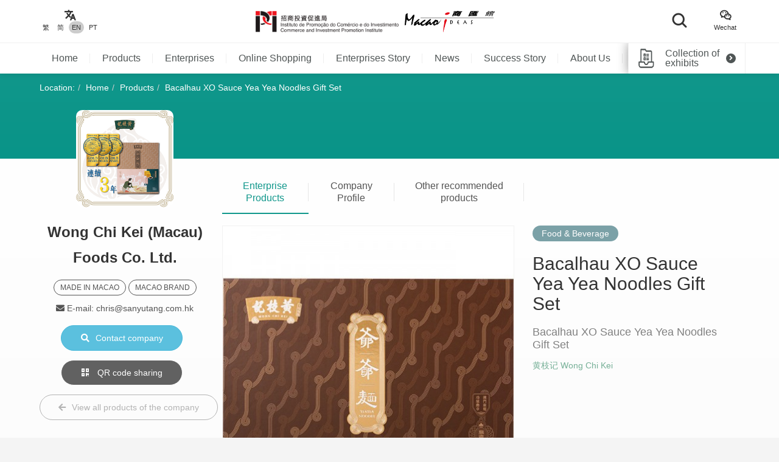

--- FILE ---
content_type: text/html; charset=UTF-8
request_url: https://macaoideas.ipim.gov.mo/en/product/1673
body_size: 10641
content:
<!DOCTYPE html>
<html lang="en" class="lang-en page-product-detail ">
<head>
<meta charset="utf-8">
<meta http-equiv="X-UA-Compatible" content="IE=edge">
<meta name="viewport" content="width=device-width, initial-scale=1">
<title>Bacalhau XO Sauce Yea Yea Noodles Gift Set｜Macao Ideas</title>
<meta name="description" content="Bacalhau XO Sauce Yea Yea Noodles Gift Set">
<meta name="author" content="MACAO IDEAS">
<meta name="robots" content="all"/>

<meta property="og:type" content="website"/>
<meta property="og:description" content="Bacalhau XO Sauce Yea Yea Noodles Gift Set"/>
<meta property="og:image" content="https://macaoideas.ipim.gov.mo/uploads/product/202108256125be12016b2.jpg"/>
<meta property="og:image:width" content="200"/>
<meta property="og:image:height" content="200"/>

<link rel="icon" href="https://macaoideas.ipim.gov.mo/themes/front/images/favicon/favicon-64x64.png" type="image/png">
<link href="https://macaoideas.ipim.gov.mo/themes/front/css/style.css?v=20240108" rel="stylesheet">
<link href="https://macaoideas.ipim.gov.mo/themes/front/css/responsive.css?release=20231229" rel="stylesheet">
<!--[if lt IE 9]>
<script src="https://macaoideas.ipim.gov.mo/themes/front/vendor/polyfill/html5shiv.min.js"></script>
<script src="https://macaoideas.ipim.gov.mo/themes/front/vendor/polyfill/respond.min.js"></script>
<![endif]-->
<script src="https://macaoideas.ipim.gov.mo/themes/admin/vendor/layui/layui.js"></script>
<script src="https://macaoideas.ipim.gov.mo/themes/front/vendor/jquery/3.5.0/jquery.min.js?v=1.1"></script>
<!--<script src="https://cdn.bootcdn.net/ajax/libs/jquery/3.5.0/jquery.min.js"></script>-->
</head>
<body>
<div class="wrapper">
  
  <div class="header">
    <div class="header-top clearfix">
      <div class="container flexbox">
          
        <!-- header-tools -->
        <div class="header-langs">
          <div class="item">
            <div class="icon"><i class="flaticon-translate"></i></div>
                        <div class="links">
                                          <a href="https://macaoideas.ipim.gov.mo/language/change/1?back=en%2Fproduct%2F1673" >繁</a>
                                          <a href="https://macaoideas.ipim.gov.mo/language/change/2?back=en%2Fproduct%2F1673" >简</a>
                                          <a href="https://macaoideas.ipim.gov.mo/language/change/3?back=en%2Fproduct%2F1673" class="active">EN</a>
                                          <a href="https://macaoideas.ipim.gov.mo/language/change/4?back=en%2Fproduct%2F1673" >PT</a>
                          </div>
                      </div>
        </div>
        
        <!-- logo -->
        <div class="logo">
          <a href="https://www.ipim.gov.mo/"><img src="https://macaoideas.ipim.gov.mo/themes/front/images/logo.png?v=1.1" alt="招商投資促進侷" class="img-responsive"></a>
          <a href="https://macaoideas.ipim.gov.mo/en/home"><img src="https://macaoideas.ipim.gov.mo/themes/front/images/logo02.png?v=1.1" alt="商匯館" class="img-responsive"></a>
        </div>
        
        
        <div class="header-search">
          <!--<form action="https://macaoideas.ipim.gov.mo/en/search" method="get">-->
              <!--<input type="hidden" name='csrf' value=6958576014147>-->
            <div class="row">
              <!--<div class="col-md-1 col-sm-12 col-xs-12">-->
               <!-- <div class="dropdown search-box">
                  
              <!--    <button class="btn-block" type="button" id="search_type_dropdown" data-toggle="dropdown">-->
              <!--      <span class="pull-left search_type_text">Product</span>-->
              <!--      <i class="pull-right fas fa-angle-down"></i>-->
              <!--    </button>-->
                  
              <!--    <ul class="dropdown-menu">-->
              <!--      <li><a href="javascript:;" data-search-type-id="1" data-search-type-text="Product" class="header-search-trigger">Product</a></li>-->
              <!--      <li><a href="javascript:;" data-search-type-id="2" data-search-type-text="Enterprise" class="header-search-trigger">Enterprise</a></li>-->
              <!--    </ul>-->
              <!--  </div>-->
              <!--</div>-->
              <!--<div class="col-md-8 col-sm-12 col-xs-12">-->
              <!--  <input type="text" name="keyword" value="" placeholder="Please type in key words" class="text-box" required autocomplete="off">-->
              <!--</div>-->
              <div class="">
                <button class="btn btn-block btn-primary btn-search">
                  <i class="flaticon-search"></i>
                  <!--<span>Search</span>-->
                </button>
              </div>
            </div>
            <!-- row -->
          <!--</form>-->
        </div>
        
        <div class="header-tools">
          <div class="item item-langs">
            <div class="icon"><i class="flaticon-translate"></i></div>
                        <div class="links">
                                          <a href="https://macaoideas.ipim.gov.mo/language/change/1?back=en%2Fproduct%2F1673" >繁</a>
                                          <a href="https://macaoideas.ipim.gov.mo/language/change/2?back=en%2Fproduct%2F1673" >简</a>
                                          <a href="https://macaoideas.ipim.gov.mo/language/change/3?back=en%2Fproduct%2F1673" class="active">EN</a>
                                          <a href="https://macaoideas.ipim.gov.mo/language/change/4?back=en%2Fproduct%2F1673" >PT</a>
                          </div>
                      </div>
          <!-- item -->
          <div class="item">
            <a data-toggle="modal" href="#popupQrcode">
                <div class="icon"><i class="flaticon-wechat"></i></div>
                <div class="links">Wechat</div>
            </a>
          </div>
          <!--<div class="item">-->
          <!--  <div class="icon"><i class="fas fa-envelope"></i></div>-->
          <!--  <div class="links">-->
          <!--    <a data-toggle="modal" href="#subscription">Subscription</a>-->
          <!--  </div>-->
          <!--</div>-->
        </div>
        
      </div>
      <!-- container -->
    </div>
    <!-- header-top -->
    <div class="header-main clearfix">
      <div class="container container-menu">
        <ul id="leftMenu" class="menu">
          <li><a href="https://macaoideas.ipim.gov.mo/en/home">Home</a></li>
          <li><a href="https://macaoideas.ipim.gov.mo/en/category">Products</a></li>
          <li><a href="https://macaoideas.ipim.gov.mo/en/company">Enterprises</a></li>
          <li><a href="https://macaoideas.ipim.gov.mo/en//company/14">Online Shopping</a></li>
          <li><a href="https://macaoideas.ipim.gov.mo/en/dynamic">Enterprises Story</a></li>
          <li><a href="https://macaoideas.ipim.gov.mo/en/news">News</a></li>
          <li><a href="https://macaoideas.ipim.gov.mo/en/story">Success Story</a></li>
          <li><a href="https://macaoideas.ipim.gov.mo/en/about">About Us</a></li>
          
          <li>
              <a href="https://macaoideas.ipim.gov.mo/en/vr" style="padding-top: 5px;padding-bottom: 5px;line-height: 20px;">
              <p>Macao Ideas </p><p class="kw-vr">Virtual Tours (VR)</p>
              </a>
          </li>
        </ul>
        <!-- menu -->
        <a href="https://macaoideas.ipim.gov.mo/en/exhibit" class="header-exhibits-link" title="Collection of exhibits">
          <span>Collection of exhibits</span>
          <span class="icon-circle-arrow"><i class="fas fa-angle-right"></i></span>
        </a>
        <!-- header-exhibits-link -->
      </div>
      
      <script>
        $(function(){
          var mw = 0
          function setShadow () {
            var $lis = $("#leftMenu li")
            // var mw = 0
            $lis.each(function(){
              mw += $(this).width()
            })
            var cw = $(".container-menu").width()
            
            if (mw >= cw - 190) {
              $("body").addClass('menu-shadow')
            } else {
              $("body").removeClass('menu-shadow')
            }
          }
          
          setShadow()
          
          $("#leftMenu").scroll(function(e){
            var sl = e.target.scrollLeft + $("#leftMenu").width() + 10
            if (sl >= mw) {
              $("body").removeClass('menu-shadow')
            } else {
              $("body").addClass('menu-shadow')
            }
          })
          $(window).resize(function(){
            mw = 0
            setShadow()
          })
        })
      </script>
      <!-- container -->
    </div>
    <!-- header-main -->
    <ul class="trigger-mobile">
      <li><a href="javascript:;" class="search-mobile-trigger"><i class="fas fa-search"></i></a></li>
      <li>
        <a href="javascript:;" class="menu-burger">
          <div class="bar1"></div>
          <div class="bar2"></div>
          <div class="bar3"></div>
        </a>
      </li>
    </ul>
    <!-- trigger-mobile -->
  </div>
  <!-- header -->
  <div class="header-mobile">
    <div class="popup-shadow"></div>
    <div class="main">
      <a href="javascript:;" class="f-close"><i class="fas fa-times"></i></a>
    </div>
  </div>
  <!-- header-mobile -->
  <div class="search-mobile">
    <div class="main">
      <!--<h2>Search</h2>-->
      <div class="search-mobile-main">
        <form action="https://macaoideas.ipim.gov.mo/en/search" method="get">
            <input type="hidden" name='csrf' value=6958576014182>
          <div class="row">
            <div class="col-md-12 col-sm-12 col-xs-12">
              <!--
              <div class="dropdown search-box">
                <button class="btn-block" type="button" id="search_type_dropdown_mobile" data-toggle="dropdown">
                  <span class="pull-left search_type_text">Product</span>
                  <i class="pull-right fas fa-angle-down"></i>
                </button>
                <ul class="dropdown-menu">
                  <li><a href="javascript:;" data-search-type-id="1" data-search-type-text="Product" class="header-search-trigger">Product</a></li>
                  <li><a href="javascript:;" data-search-type-id="2" data-search-type-text="Enterprise" class="header-search-trigger">Enterprise</a></li>
                </ul>
              </div>
              -->
              <input type="hidden" name="search_type" class="search_type" value="1">
            </div>
            <div class="col-md-12 col-sm-12 col-xs-12">
              <input type="text" name="keyword" value="" placeholder="Please type in key words" class="text-box" required autocomplete="off">
            </div>
            <div class="col-md-12 col-sm-12 col-xs-12">
              <button class="btn btn-block btn-primary btn-search">
                <i class="flaticon-search"></i>
                <span>Search</span>
              </button>
            </div>
          </div>
          <!-- row -->
        </form>
      </div>
      <!-- search-mobile-main -->
    </div>
    <a href="javascript:;" class="f-close"><i class="fas fa-times"></i></a>
  </div>
  <!-- search-mobile -->
  

  <div class="modal fade popup-qrcode" id="popupQrcode">
    <div class="modal-dialog">
      <div class="modal-content">
        <div class="modal-header">
          <button type="button" class="close" data-dismiss="modal"><i class="fas fa-times"></i></button>
          <h4 class="modal-title">WeChat Account</h4>
        </div>
        <div class="modal-body">
          <div class="row">
            <!--<div class="col-md-6 col-xs-12">-->
            <div>
              <figure><img src="https://macaoideas.ipim.gov.mo/themes/front/images/qrcode/qrcode01.jpg" alt="" class="img-responsive"></figure>
              <br>
            </div>
            <!--贸促局要求隐藏-->
            <!-- col -->
            <!--<div class="col-md-6 col-xs-12">-->
            <!--  <figure><img src="https://macaoideas.ipim.gov.mo/themes/front/images/qrcode/qrcode02.jpg" alt="" class="img-responsive"></figure>-->
            <!--  <br>-->
            <!--</div>-->
            <!-- col -->
          </div>
          <!-- row -->
        </div>
      </div>
    </div>
  </div>
  <!-- Modal -->

  
  <div class="modal fade popup-qrcode" id="subscription">
    <div class="modal-dialog">
      <div class="modal-content">
        <div class="modal-header">
          <button type="button" class="close" data-dismiss="modal"><i class="fas fa-times"></i></button>
          <h4 class="modal-title">Subscription</h4>
        </div>
        <div class="modal-body" style="text-align:left">
          <div class="row form-box">
            <div class="col-md-12 col-xs-12">
              <div class="form-group required">
                <label>電郵地址</label>
                <div class="row">
                  <div class="col-md-12 col-xs-12"><input id="mail" type="text" required="" name="mail" value="" class="form-control" placeholder="請輸入郵箱地址"></div>
                </div>
                <!-- row -->
              </div>
            </div>
          </div>
          <label id="tips" style="color:red;text-align:center"></label>
          <div style="margin-top:0rem" class="form-box-btn-area text-center mt-4">
            <button id="subscribe" type="button" class="btn btn-default btn-primary btn-sm">訂閱</button>
            <!-- <button id="unsubscribe" type="button" class="btn btn-default btn-primary btn-sm">取消訂閱</button> -->
            <a id="unsubscribe" href="#" style="color:#b6b6b6;position: absolute;padding-left: 130px;padding-top: 8px;">取消訂閱</a>
          </div>
        </div>
      </div>
    </div>
  </div>
  <!-- Modal -->

<script type="text/javascript" charset="utf-8">
  $(document).ready(function(){
    $(".header-search .btn-search").click(function(){
      $(".search-mobile").show()
    })
    $(".search-mobile .f-close").unbind('click').click(function(){
      $(".search-mobile").hide();
    });
      
    $("#subscribe").click(function() {
      $("#tips").text("");
      if(!$("#mail").val()) {
        $("#tips").text("請輸入郵箱地址");
        return;
      }
      $.ajax({
          url:"/subscribe/subscribe",
          type:"POST",
          dataType : 'json',
          data: {mail:$("#mail").val()},
          success:(data)=>{
              console.log(data);
              $("#tips").text(data.msg);
          }
      });
    });

    $("#unsubscribe").click(function() {
      $("#tips").text("");
      if(!$("#mail").val()) {
        $("#tips").text("請輸入郵箱地址");
        return;
      }
      $.ajax({
          url:"/subscribe/unsubscribe",
          type:"POST",
          dataType : 'json',
          data: {mail:$("#mail").val()},
          success:(data)=>{
              console.log(data);
              $("#tips").text(data.msg);
          }
      });
    });
  });
</script>
<div class="top-wrap">
<div class="container">
  <ol class="breadcrumb">
    <li>Location:</li>
    <li><a href="https://macaoideas.ipim.gov.mo/en/home">Home</a></li>
    <li><a href="https://macaoideas.ipim.gov.mo/en/category">Products</a></li>
    <li><a href="#">Bacalhau XO Sauce Yea Yea Noodles Gift Set</a></li>
  </ol>
  <!-- breadcrumb -->
</div>
</div>
<!-- container -->

<div class="product-detail-section clearfix">
  <div class="container clearfix">
    <div class="flexbox flex-start detail-info">
        <!-- product-main-pic -->
    <script>
        console.log({"company_id":"48","company_name":"Wong Chi Kei (Macau) Foods Co. Ltd.","company_phone":"+853 2848 1134    +853 6667 0232\uff1b\uff0b853 6269 9756","company_email":"chris@sanyutang.com.hk","company_fax":"+853 2848 1192","company_website":"","company_introduction":"Wong Chi Kei has been passed down to the third generation so far, which has inherited Guangzhou's traditional noodle making technology and the ancient method of making Jook-sing noodles.","content":"<p>Wong Chi Kei has been passed down to the third generation so far, which has inherited Guangzhou&#39;s traditional noodle making technology and the ancient method of making Jook-sing noodles. With more than 70 years of experience and lean entrepreneurship, Wong Chi Kei has not only improved the quality of noodles, unified standards, but also challenged the fineness of each piece of noodle. The fineness of each noodle &nbsp;is controlled below 0.7 mm, but the noodles are still smooth and chewy, which amazes many noodle lovers. Wong Chi Kei&#39;s noodles are praised as &quot;silver fine noodles&quot; and Wong Chi kei still continues to work hard to promote Cantonese noodles.<\/p><p>A piece of noodle has been passed down and carried forward by three generations. In addition to traditional craftsmanship, there is persistence, hard work, and warmth in each piece of noodle. We hope you could get this warmth, longing and love while enjoying the taste.<\/p><p><br\/><\/p>","company_main_image":"uploads\/company\/202108256125a08f8bf50.jpg"})
        console.log([{"id":"2309","category_id":"8","company_id":"237","main_image":"uploads\/product\/20250617685126f95ea6b.jpg","macau_relation":"2","made_macau":null,"design_macau":null,"designer_name":null,"brand_macau":null,"market_macau":null,"has_award":null,"award_other":null,"view_num":"2249","sort_order":"0","stock_status":"1","status":"1","updated_at":"2025-06-17 16:29:16","created_at":"2025-06-17 16:27:15","title":"Macao Lijiang (Red)","introduction":"Light and silky at the first sip, with a smooth and gentle texture. Pure and mellow sweetness unfolds, layered with flavours of grain, qu (starter culture), and aged complexity.","company_name":"Pak Lek Group Co. Ltd.","status_format":"<span class=\"layui-badge layui-bg-green\">\u555f\u7528<\/span>"},{"id":"874","category_id":"8","company_id":"118","main_image":"uploads\/product\/202002285e58b19f0293f.jpg","macau_relation":"1","made_macau":null,"design_macau":null,"designer_name":null,"brand_macau":null,"market_macau":null,"has_award":null,"award_other":null,"view_num":"20090","sort_order":"0","stock_status":"1","status":"1","updated_at":"2020-02-28 14:23:28","created_at":"2020-02-28 14:22:13","title":"Cheong Kei Shrimp Roe Noodles","introduction":"Main ingredients: shrimp, flour, eggs, pepper, baking powder.","company_name":"Fabrica de Massa de Farinha Cheong Kei","status_format":"<span class=\"layui-badge layui-bg-green\">\u555f\u7528<\/span>"},{"id":"1582","category_id":"8","company_id":"171","main_image":"uploads\/product\/20210811611343a78de6a.jpg","macau_relation":"1,2","made_macau":null,"design_macau":null,"designer_name":null,"brand_macau":null,"market_macau":null,"has_award":null,"award_other":null,"view_num":"13943","sort_order":"0","stock_status":"1","status":"1","updated_at":"2021-08-11 11:27:47","created_at":"2021-08-10 17:34:50","title":"Macaron Cranberry Cakes","introduction":"This product is made from high-quality raw ingredients with reduced fat content, making it more suitable for the general public, the elderly, and health enthusiasts.","company_name":"F\u00e1brica de Produtos Alimentares Hokkaido","status_format":"<span class=\"layui-badge layui-bg-green\">\u555f\u7528<\/span>"},{"id":"1557","category_id":"8","company_id":"170","main_image":"uploads\/product\/2021081061122a0b6cc91.png","macau_relation":"1,2","made_macau":null,"design_macau":null,"designer_name":null,"brand_macau":null,"market_macau":null,"has_award":null,"award_other":null,"view_num":"16949","sort_order":"0","stock_status":"1","status":"1","updated_at":"2021-08-10 16:54:17","created_at":"2021-08-10 15:22:06","title":"Pork meatballs","introduction":"Hand-made meatballs are springy and juicy.","company_name":"Estabelecimento Comidas San Song Song","status_format":"<span class=\"layui-badge layui-bg-green\">\u555f\u7528<\/span>"},{"id":"561","category_id":"8","company_id":"45","main_image":"uploads\/product\/202002285e58700cd40da.jpg","macau_relation":"1","made_macau":null,"design_macau":null,"designer_name":null,"brand_macau":null,"market_macau":null,"has_award":null,"award_other":null,"view_num":"16160","sort_order":"0","stock_status":"1","status":"1","updated_at":"2020-05-23 15:28:58","created_at":"2020-02-28 09:41:46","title":"Organic Premium Freeze Dried Coffee","introduction":"Organic Premium Freeze Dried Coffee","company_name":"Excelente Coffee & Food Products Company Limited","status_format":"<span class=\"layui-badge layui-bg-green\">\u555f\u7528<\/span>"},{"id":"1962","category_id":"8","company_id":"196","main_image":"uploads\/product\/2022122963acff8b937eb.png","macau_relation":"1","made_macau":null,"design_macau":null,"designer_name":null,"brand_macau":null,"market_macau":null,"has_award":null,"award_other":null,"view_num":"7827","sort_order":"0","stock_status":"1","status":"1","updated_at":"2022-12-29 10:47:23","created_at":"2022-12-29 10:46:24","title":"Mandheling coffee with drip bags","introduction":"Mandheling coffee with drip bags","company_name":"Marko Coffee (Macao) Co.Ltd","status_format":"<span class=\"layui-badge layui-bg-green\">\u555f\u7528<\/span>"},{"id":"1575","category_id":"8","company_id":"170","main_image":"uploads\/product\/202108106112396279a57.jpg","macau_relation":"1,2","made_macau":null,"design_macau":null,"designer_name":null,"brand_macau":null,"market_macau":null,"has_award":null,"award_other":null,"view_num":"16084","sort_order":"0","stock_status":"1","status":"1","updated_at":"2021-08-10 16:44:17","created_at":"2021-08-10 16:30:05","title":"Chilli oil","introduction":"Chilli oil","company_name":"Estabelecimento Comidas San Song Song","status_format":"<span class=\"layui-badge layui-bg-green\">\u555f\u7528<\/span>"},{"id":"2111","category_id":"8","company_id":"225","main_image":"uploads\/product\/202405176646f825ea64c.jpg","macau_relation":"1,2","made_macau":null,"design_macau":null,"designer_name":null,"brand_macau":null,"market_macau":null,"has_award":null,"award_other":null,"view_num":"5525","sort_order":"0","stock_status":"1","status":"1","updated_at":"2025-09-29 15:01:42","created_at":"2024-05-17 14:24:30","title":"Phoenix Egg Roll with Seaweed and Pork Floss","introduction":"The products include Phoenix Egg Roll with Seaweed and Pork Floss, Traditional Phoenix Rolls, Egg Roll, Almond Cookies with Whole Almond, Almond Cookies with Egg Yolk, Mini Cookies, Chinese Pastry with Pork, Pork Biscuit, Cashew Biscuit.","company_name":"Fong Seng Ieng Fat Co. Ltd.","status_format":"<span class=\"layui-badge layui-bg-green\">\u555f\u7528<\/span>"},{"id":"868","category_id":"8","company_id":"71","main_image":"uploads\/product\/20210315604f170a2524c.jpg","macau_relation":"1","made_macau":null,"design_macau":null,"designer_name":null,"brand_macau":null,"market_macau":null,"has_award":null,"award_other":null,"view_num":"16409","sort_order":"0","stock_status":"1","status":"1","updated_at":"2021-03-15 16:13:00","created_at":"2020-02-28 14:18:02","title":"OL\u00c1 CAF\u00c9 Coffee Bean (Aromatic)","introduction":"OL\u00c1 CAF\u00c9 Coffee Bean (Aromatic)","company_name":"SIM-Sociedade Industrial de Macao, Lda.","status_format":"<span class=\"layui-badge layui-bg-green\">\u555f\u7528<\/span>"},{"id":"913","category_id":"8","company_id":"121","main_image":"uploads\/product\/202002285e58b6efa8770.jpg","macau_relation":"2","made_macau":null,"design_macau":null,"designer_name":null,"brand_macau":null,"market_macau":null,"has_award":null,"award_other":null,"view_num":"15218","sort_order":"0","stock_status":"1","status":"1","updated_at":"2020-05-23 15:26:18","created_at":"2020-02-28 14:44:55","title":"dried squid belacan","introduction":"dried squid belacan","company_name":"QQ Food World Ltd.","status_format":"<span class=\"layui-badge layui-bg-green\">\u555f\u7528<\/span>"},{"id":"2066","category_id":"8","company_id":"213","main_image":"uploads\/product\/20231229658d9d189c7eb.jpg","macau_relation":"1,2","made_macau":null,"design_macau":null,"designer_name":null,"brand_macau":null,"market_macau":null,"has_award":null,"award_other":null,"view_num":"7870","sort_order":"0","stock_status":"1","status":"1","updated_at":"2024-09-05 12:22:31","created_at":"2023-12-25 14:29:04","title":"500ml Gin","introduction":"The gin is added with ingredients such as Lotus Flowers, Juniper Berries, Coriander Seeds, Chinese Angelica, Grains of Paradise, Glycyrrhiza Glabra, Citruses, and Cardamoms.","company_name":"OWL MAN DISTILARIA SOCIEDADE UNIPESSOAL LDA.","status_format":"<span class=\"layui-badge layui-bg-green\">\u555f\u7528<\/span>"},{"id":"1157","category_id":"8","company_id":"97","main_image":"uploads\/product\/20211029617b52a3ad826.jpg","macau_relation":"1","made_macau":null,"design_macau":null,"designer_name":null,"brand_macau":null,"market_macau":null,"has_award":null,"award_other":null,"view_num":"17461","sort_order":"0","stock_status":"1","status":"1","updated_at":"2021-10-29 09:47:17","created_at":"2020-02-28 17:36:01","title":"Da Hong Pao Tea 01","introduction":"Da Hong Pao Tea - Taste","company_name":"Duty Group Limited","status_format":"<span class=\"layui-badge layui-bg-green\">\u555f\u7528<\/span>"},{"id":"668","category_id":"8","company_id":"96","main_image":"uploads\/product\/20210820611f2eed3081b.jpg","macau_relation":"2","made_macau":null,"design_macau":null,"designer_name":null,"brand_macau":null,"market_macau":null,"has_award":null,"award_other":null,"view_num":"17289","sort_order":"0","stock_status":"1","status":"1","updated_at":"2021-08-20 12:26:22","created_at":"2020-02-28 10:57:46","title":"Macarons 1","introduction":"Macaron, also known as luxemburgerli, almond biscuits or \"girls' breast\", is an Italian sweet meringue-based confection made with egg white, almond powder, icing sugar and granulated sugar.","company_name":"Investimento Macau Leong Tin Lda.- Welle","status_format":"<span class=\"layui-badge layui-bg-green\">\u555f\u7528<\/span>"},{"id":"576","category_id":"8","company_id":"51","main_image":"uploads\/product\/2022010561d55cc9857e0.jpg","macau_relation":"2","made_macau":null,"design_macau":null,"designer_name":null,"brand_macau":null,"market_macau":null,"has_award":null,"award_other":null,"view_num":"16788","sort_order":"0","stock_status":"1","status":"1","updated_at":"2022-01-05 16:54:35","created_at":"2020-02-28 10:07:27","title":"Spceial-recipe-made chili oil","introduction":"Our chili oil is made with the best quality Thailand pepper, specially handpicked by our store owner. We dry the selected Thailand pepper using the well-known ancient Chinese method, pressing the oil out from the dried pepper.","company_name":"Estabelecimento de Comidas Wong Kun","status_format":"<span class=\"layui-badge layui-bg-green\">\u555f\u7528<\/span>"},{"id":"1920","category_id":"8","company_id":"198","main_image":"uploads\/product\/2022122863ac3a284b76d.jpg","macau_relation":"2","made_macau":null,"design_macau":null,"designer_name":null,"brand_macau":null,"market_macau":null,"has_award":null,"award_other":null,"view_num":"7115","sort_order":"0","stock_status":"1","status":"1","updated_at":"2022-12-28 20:46:14","created_at":"2022-12-28 20:44:21","title":"Macao Attractions Tea Can Series   Wuyi Qilan tea in tin can","introduction":"Macao Attractions Tea Can Series","company_name":"Hight Tea International Development Company Limited","status_format":"<span class=\"layui-badge layui-bg-green\">\u555f\u7528<\/span>"}])
    </script>
        <div class="product-top-info">
          <div class="cover" style="background-image: url('https://macaoideas.ipim.gov.mo/uploads/company/202108256125a08f8bf50.jpg')"></div>
          <div class="info-wrap">
          <div class="company-area">
            <h2><strong>Wong Chi Kei (Macau) Foods Co. Ltd.</strong></h2>
                        <div class="tags hidden-xs">
                            <span>MADE IN MACAO</span> 
                                          <span>MACAO BRAND</span>
                                        </div>
            <!-- tags -->
                        <!--<p>Tel: +853 2848 1134    +853 6667 0232；＋853 6269 9756</p>-->
            <!--<p>E-mail: chris@sanyutang.com.hk</p>-->
            <!---->
          </div>
          <!-- product-market -->
          <!--<div class="btn-area">-->
          <!--  <p><a href="https://macaoideas.ipim.gov.mo/en/company/view/48" class="btn btn-primary-style02"><i class="fas fa-building"></i>Visit company homepage</a></p>-->
          <!--  <p><a href="https://macaoideas.ipim.gov.mo/en/company_contact/index/1673" class="btn btn-info"><i class="fas fa-search"></i>Contact company</a></p>-->
          <!--</div>-->
              <ul class="enterprise-contact">
                <li style="display: none"><i class="fas fa-phone"></i> Tel: </li>
                                <li><i class="fas fa-envelope"></i> E-mail: chris@sanyutang.com.hk</li>
                                              </ul>
              <div class="btn-area">
                                <a href="javascript:;" class="btn btn-disabled hidden"><i class="fas fa-file-pdf"></i> No Company Story </a>
                                <p>
                <a href="https://macaoideas.ipim.gov.mo/en/company_contact/enterprise/48" class="btn btn-info"><i class="fas fa-search"></i>Contact company</a></p>
                <p><a data-toggle="modal" href="#pageQrcode" class="btn btn-outline-white"><i class="fas fa-qrcode"></i> QR code sharing</a></p>
                <p class="hidden-xs">
                <a style="margin-top:0" href="https://macaoideas.ipim.gov.mo/en/company/view/48" class="btn btn-outline-gray"><i class="fas fa-arrow-left"></i>View all products of the company</a>
                </p>
                                
              </div>
              <div class="company-link">
                                                                
              </div><!--company-link-->
              <div class="h5-vs visible-xs">
                <div class="product-category clearfix">
                    <div class="pull-left">
                      <span>Food & Beverage</span>
                    </div>
                </div>
                                <div class="tags">
                                    <span>MADE IN MACAO</span> 
                                                      <span>MACAO BRAND</span>
                                                    </div>
                              </div>
            </div>
          <!-- btn-area -->
        </div><!-- product-top-info -->
        
        <div class="flex-1">
            
          <div class="super-link-box super-link-box-style02 mt-2">
            <ul class="row">
              <li class="col-md-2 col-xs-4 active"><a href="#detailContent" data-toggle="tab">Enterprise Products</a></li>
              <li class="col-md-2 col-xs-4"><a href="#companyContent" data-toggle="tab">Company Profile</a></li>
              <li class="col-md-3 col-xs-4">
                  <a class="link-like" href="#guessYouLike">Other recommended products</a>
              </li>
            </ul>
          </div>
          
          <div class="tab-content">
            <div class="tab-pane active" id="detailContent">
            <p class="visible-xs">
            <a class="link-company" href="https://macaoideas.ipim.gov.mo/en/company/view/48"><i class="fas fa-arrow-left"></i> View all products of the company</a>
            </p>
              <!-- super-link-box -->
              <div class="flexbox flex-start mt-2 detail-content">
                <div class="product-main-pic">
                                    <a href="https://macaoideas.ipim.gov.mo/uploads/product/202108256125be12016b2.jpg" data-lightbox="image-zoomout" data-title="Bacalhau XO Sauce Yea Yea Noodles Gift Set">
                    <img src="https://macaoideas.ipim.gov.mo/uploads_thumb/product/202108256125be12016b2_480X480.jpg" alt="Bacalhau XO Sauce Yea Yea Noodles Gift Set" class="img-responsive">
                    <i class="fas fa-search-plus"></i>
                  </a>
                </div>
                <div class="flex-1 info">
                  <div class="product-category clearfix hidden-xs">
                    <div class="pull-left">
                      <span>Food & Beverage</span>
                    </div>
                  </div>
                  <!-- product-category -->
                  <h2>Bacalhau XO Sauce Yea Yea Noodles Gift Set</h2>
                  <!-- h2 -->
                  <div class="product-summary">Bacalhau XO Sauce Yea Yea Noodles Gift Set</div>
                  <!-- product-summary -->
                  <div class="product-market">黄枝记 Wong Chi Kei</div>
                  
                  </div>
                  
                </div>
              
              <!--<div class="super-link-box mt-2">-->
              <!--  <div class="row">-->
              <!--    <div class="col-md-6 col-xs-6"><a href="#productContent" class="active">產品詳情</a></div>-->
              <!--    -->
              <!--    <div class="col-md-6 col-xs-6"><a href="#guessYouLike">您可能喜歡</a></div>-->
              <!--    -->
              <!--  </div>-->
              <!--</div>-->
              
    
              <div class="single-box mt-6" id="productContent">
                <p>With more than 70 years of experience and lean entrepreneurship, Wong Chi Kei has not only improved the quality of noodles, unified standards, but also challenged the fineness of each noodle. The fineness of each noodle is controlled below 0.7 mm, but the noodles are still smooth and chewy, which amazes many noodle lovers. Wong Chi Kei&#39;s noodles are praised as &quot;silver fine noodles&quot; .</p><p><br/></p><p>Wong Chi Kei selects Macau’s Portuguese ingredient-Bacalhau, and then mixes it with high-quality Hong Kong and Macau ingredients such as Jinhua hams, shrimps, dried scallops, etc., to make them into delicious seasonings and snacks with wine.</p><p style="text-align: justify;"><br/></p><p style="text-align: justify;"><img src="/uploads/ueditor/image/20210825/1629863497143697.jpg" title="1629863497143697.jpg" alt="GS_GS02_A.jpg"/></p>              </div>
              
                
                            <div class="product-bottom mt-6" id="guessYouLike">
                <div class="subpage-title text-center">Other recommended products</div>
                <!-- subpage-title -->
                <div class="list-layout-style02">
                  <div class="product-swiper">
                    <div class="swiper-wrapper">
                                                                  <div class="swiper-slide">
                        <a href="https://macaoideas.ipim.gov.mo/en/product/2309" class="item mt-2">
                          <figure><img src="https://macaoideas.ipim.gov.mo/uploads_thumb/product/20250617685126f95ea6b_218X218.jpg" alt="Macao Lijiang (Red)" class="img-responsive"></figure>
                          <h6>Macao Lijiang (Red)</h6>
                          <div class="main">
                            <h5>Macao Lijiang (Red)</h5>
                            <div class="enterprise-name">Pak Lek Group Co. Ltd.</div>
                            <div class="more"><span>View Products <i class="fas fa-external-link-alt"></i></span></div>
                          </div>
                        </a>
                      </div>
                                                                  <div class="swiper-slide">
                        <a href="https://macaoideas.ipim.gov.mo/en/product/874" class="item mt-2">
                          <figure><img src="https://macaoideas.ipim.gov.mo/uploads_thumb/product/202002285e58b19f0293f_218X218.jpg" alt="Cheong Kei Shrimp Roe Noodles" class="img-responsive"></figure>
                          <h6>Cheong Kei Shrimp Roe Noodles</h6>
                          <div class="main">
                            <h5>Cheong Kei Shrimp Roe Noodles</h5>
                            <div class="enterprise-name">Fabrica de Massa de Farinha Cheong Kei</div>
                            <div class="more"><span>View Products <i class="fas fa-external-link-alt"></i></span></div>
                          </div>
                        </a>
                      </div>
                                                                  <div class="swiper-slide">
                        <a href="https://macaoideas.ipim.gov.mo/en/product/1582" class="item mt-2">
                          <figure><img src="https://macaoideas.ipim.gov.mo/uploads_thumb/product/20210811611343a78de6a_218X218.jpg" alt="Macaron Cranberry Cakes" class="img-responsive"></figure>
                          <h6>Macaron Cranberry Cakes</h6>
                          <div class="main">
                            <h5>Macaron Cranberry Cakes</h5>
                            <div class="enterprise-name">Fábrica de Produtos Alimentares Hokkaido</div>
                            <div class="more"><span>View Products <i class="fas fa-external-link-alt"></i></span></div>
                          </div>
                        </a>
                      </div>
                                                                  <div class="swiper-slide">
                        <a href="https://macaoideas.ipim.gov.mo/en/product/1557" class="item mt-2">
                          <figure><img src="https://macaoideas.ipim.gov.mo/uploads_thumb/product/2021081061122a0b6cc91_218X218.png" alt="Pork meatballs" class="img-responsive"></figure>
                          <h6>Pork meatballs</h6>
                          <div class="main">
                            <h5>Pork meatballs</h5>
                            <div class="enterprise-name">Estabelecimento Comidas San Song Song</div>
                            <div class="more"><span>View Products <i class="fas fa-external-link-alt"></i></span></div>
                          </div>
                        </a>
                      </div>
                                                                  <div class="swiper-slide">
                        <a href="https://macaoideas.ipim.gov.mo/en/product/561" class="item mt-2">
                          <figure><img src="https://macaoideas.ipim.gov.mo/uploads_thumb/product/202002285e58700cd40da_218X218.jpg" alt="Organic Premium Freeze Dried Coffee" class="img-responsive"></figure>
                          <h6>Organic Premium Freeze Dried Coffee</h6>
                          <div class="main">
                            <h5>Organic Premium Freeze Dried Coffee</h5>
                            <div class="enterprise-name">Excelente Coffee & Food Products Company Limited</div>
                            <div class="more"><span>View Products <i class="fas fa-external-link-alt"></i></span></div>
                          </div>
                        </a>
                      </div>
                                                                  <div class="swiper-slide">
                        <a href="https://macaoideas.ipim.gov.mo/en/product/1962" class="item mt-2">
                          <figure><img src="https://macaoideas.ipim.gov.mo/uploads_thumb/product/2022122963acff8b937eb_218X218.png" alt="Mandheling coffee with drip bags" class="img-responsive"></figure>
                          <h6>Mandheling coffee with drip bags</h6>
                          <div class="main">
                            <h5>Mandheling coffee with drip bags</h5>
                            <div class="enterprise-name">Marko Coffee (Macao) Co.Ltd</div>
                            <div class="more"><span>View Products <i class="fas fa-external-link-alt"></i></span></div>
                          </div>
                        </a>
                      </div>
                                                                  <div class="swiper-slide">
                        <a href="https://macaoideas.ipim.gov.mo/en/product/1575" class="item mt-2">
                          <figure><img src="https://macaoideas.ipim.gov.mo/uploads_thumb/product/202108106112396279a57_218X218.jpg" alt="Chilli oil" class="img-responsive"></figure>
                          <h6>Chilli oil</h6>
                          <div class="main">
                            <h5>Chilli oil</h5>
                            <div class="enterprise-name">Estabelecimento Comidas San Song Song</div>
                            <div class="more"><span>View Products <i class="fas fa-external-link-alt"></i></span></div>
                          </div>
                        </a>
                      </div>
                                                                  <div class="swiper-slide">
                        <a href="https://macaoideas.ipim.gov.mo/en/product/2111" class="item mt-2">
                          <figure><img src="https://macaoideas.ipim.gov.mo/uploads_thumb/product/202405176646f825ea64c_218X218.jpg" alt="Phoenix Egg Roll with Seaweed and Pork Floss" class="img-responsive"></figure>
                          <h6>Phoenix Egg Roll with Seaweed and Pork Floss</h6>
                          <div class="main">
                            <h5>Phoenix Egg Roll with Seaweed and Pork Floss</h5>
                            <div class="enterprise-name">Fong Seng Ieng Fat Co. Ltd.</div>
                            <div class="more"><span>View Products <i class="fas fa-external-link-alt"></i></span></div>
                          </div>
                        </a>
                      </div>
                                                                  <div class="swiper-slide">
                        <a href="https://macaoideas.ipim.gov.mo/en/product/868" class="item mt-2">
                          <figure><img src="https://macaoideas.ipim.gov.mo/uploads_thumb/product/20210315604f170a2524c_218X218.jpg" alt="OLÁ CAFÉ Coffee Bean (Aromatic)" class="img-responsive"></figure>
                          <h6>OLÁ CAFÉ Coffee Bean (Aromatic)</h6>
                          <div class="main">
                            <h5>OLÁ CAFÉ Coffee Bean (Aromatic)</h5>
                            <div class="enterprise-name">SIM-Sociedade Industrial de Macao, Lda.</div>
                            <div class="more"><span>View Products <i class="fas fa-external-link-alt"></i></span></div>
                          </div>
                        </a>
                      </div>
                                                                  <div class="swiper-slide">
                        <a href="https://macaoideas.ipim.gov.mo/en/product/913" class="item mt-2">
                          <figure><img src="https://macaoideas.ipim.gov.mo/uploads_thumb/product/202002285e58b6efa8770_218X218.jpg" alt="dried squid belacan" class="img-responsive"></figure>
                          <h6>dried squid belacan</h6>
                          <div class="main">
                            <h5>dried squid belacan</h5>
                            <div class="enterprise-name">QQ Food World Ltd.</div>
                            <div class="more"><span>View Products <i class="fas fa-external-link-alt"></i></span></div>
                          </div>
                        </a>
                      </div>
                                                                  <div class="swiper-slide">
                        <a href="https://macaoideas.ipim.gov.mo/en/product/2066" class="item mt-2">
                          <figure><img src="https://macaoideas.ipim.gov.mo/uploads_thumb/product/20231229658d9d189c7eb_218X218.jpg" alt="500ml Gin" class="img-responsive"></figure>
                          <h6>500ml Gin</h6>
                          <div class="main">
                            <h5>500ml Gin</h5>
                            <div class="enterprise-name">OWL MAN DISTILARIA SOCIEDADE UNIPESSOAL LDA.</div>
                            <div class="more"><span>View Products <i class="fas fa-external-link-alt"></i></span></div>
                          </div>
                        </a>
                      </div>
                                                                  <div class="swiper-slide">
                        <a href="https://macaoideas.ipim.gov.mo/en/product/1157" class="item mt-2">
                          <figure><img src="https://macaoideas.ipim.gov.mo/uploads_thumb/product/20211029617b52a3ad826_218X218.jpg" alt="Da Hong Pao Tea 01" class="img-responsive"></figure>
                          <h6>Da Hong Pao Tea 01</h6>
                          <div class="main">
                            <h5>Da Hong Pao Tea 01</h5>
                            <div class="enterprise-name">Duty Group Limited</div>
                            <div class="more"><span>View Products <i class="fas fa-external-link-alt"></i></span></div>
                          </div>
                        </a>
                      </div>
                                                                  <div class="swiper-slide">
                        <a href="https://macaoideas.ipim.gov.mo/en/product/668" class="item mt-2">
                          <figure><img src="https://macaoideas.ipim.gov.mo/uploads_thumb/product/20210820611f2eed3081b_218X218.jpg" alt="Macarons 1" class="img-responsive"></figure>
                          <h6>Macarons 1</h6>
                          <div class="main">
                            <h5>Macarons 1</h5>
                            <div class="enterprise-name">Investimento Macau Leong Tin Lda.- Welle</div>
                            <div class="more"><span>View Products <i class="fas fa-external-link-alt"></i></span></div>
                          </div>
                        </a>
                      </div>
                                                                  <div class="swiper-slide">
                        <a href="https://macaoideas.ipim.gov.mo/en/product/576" class="item mt-2">
                          <figure><img src="https://macaoideas.ipim.gov.mo/uploads_thumb/product/2022010561d55cc9857e0_218X218.jpg" alt="Spceial-recipe-made chili oil" class="img-responsive"></figure>
                          <h6>Spceial-recipe-made chili oil</h6>
                          <div class="main">
                            <h5>Spceial-recipe-made chili oil</h5>
                            <div class="enterprise-name">Estabelecimento de Comidas Wong Kun</div>
                            <div class="more"><span>View Products <i class="fas fa-external-link-alt"></i></span></div>
                          </div>
                        </a>
                      </div>
                                                                  <div class="swiper-slide">
                        <a href="https://macaoideas.ipim.gov.mo/en/product/1920" class="item mt-2">
                          <figure><img src="https://macaoideas.ipim.gov.mo/uploads_thumb/product/2022122863ac3a284b76d_218X218.jpg" alt="Macao Attractions Tea Can Series   Wuyi Qilan tea in tin can" class="img-responsive"></figure>
                          <h6>Macao Attractions Tea Can Series   Wuyi Qilan tea in tin can</h6>
                          <div class="main">
                            <h5>Macao Attractions Tea Can Series   Wuyi Qilan tea in tin can</h5>
                            <div class="enterprise-name">Hight Tea International Development Company Limited</div>
                            <div class="more"><span>View Products <i class="fas fa-external-link-alt"></i></span></div>
                          </div>
                        </a>
                      </div>
                                          </div>
                    <!-- swiper-wrapper -->
                    <div class="swiper-button-prev"><i class="fas fa-angle-left"></i></div>
                    <div class="swiper-button-next"><i class="fas fa-angle-right"></i></div>
                  </div>
                  <!-- product-swiper -->
                </div>
                <!-- list-layout-style02 -->
              </div>
              <!-- product-bottom -->
                            <!-- single-box -->
            </div>
            
            <div class="tab-pane mt-2" id="companyContent">
                <p>Wong Chi Kei has been passed down to the third generation so far, which has inherited Guangzhou&#39;s traditional noodle making technology and the ancient method of making Jook-sing noodles. With more than 70 years of experience and lean entrepreneurship, Wong Chi Kei has not only improved the quality of noodles, unified standards, but also challenged the fineness of each piece of noodle. The fineness of each noodle &nbsp;is controlled below 0.7 mm, but the noodles are still smooth and chewy, which amazes many noodle lovers. Wong Chi Kei&#39;s noodles are praised as &quot;silver fine noodles&quot; and Wong Chi kei still continues to work hard to promote Cantonese noodles.</p><p>A piece of noodle has been passed down and carried forward by three generations. In addition to traditional craftsmanship, there is persistence, hard work, and warmth in each piece of noodle. We hope you could get this warmth, longing and love while enjoying the taste.</p><p><br/></p>            </div>
            
            <div class="tab-pane mt-2" id="likeContent">
            </div>
          </div>
        </div>
    </div>
  </div>
  <!-- container -->
</div>
<!-- product-detail-section -->
<div class="modal fade popup-qrcode" id="pageQrcode">
  <div class="modal-dialog">
    <div class="modal-content">
      <div class="modal-header">
        <button type="button" class="close" data-dismiss="modal"><i class="fas fa-times"></i></button>
        <h4 class="modal-title">QR code sharing</h4>
      </div>
      <div class="modal-body">
        <div class="row">
          <div class="col-md-12 col-xs-12">
            <div id="qrcode"></div>
            <p style="font-size: 16px;margin-top: 5px;">Scan the code to view/save the screenshot</p>
          </div>
          <!-- col -->
        </div>
        <!-- row -->
      </div>
    </div>
  </div>
</div>
<!-- Modal -->
<div class="container">

</div>
<script src="https://macaoideas.ipim.gov.mo/themes/front/vendor/lightbox2/js/lightbox.min.js"></script>
<div class="footer mt-6">
  <div class="container">        
    <div class="footer-info">
      <div class="row">
        <!--<div class="col-md-3 col-sm-12 col-xs-12">-->
        <!--  <div class="item">-->
        <!--    <h5>Operating Hours:</h5>-->
        <!--    <p>-->
        <!--      Monday to Friday,9 AM to 6 PM, Closed on <br> Saturday, Sunday and public holidays-->
        <!--    </p>-->
        <!--  </div>-->
        <!--</div>-->
        <div class="col-md-3 col-sm-12 col-xs-12">
          <div class="item">
            <h5>Address:</h5>
            <p>
              1/F to 3/F of the office building of the Complex of Commerce and Trade Co-operation Platform for China and Portuguese-speaking Countries in Rua Sul de Entre Lagos, Macao            </p>
          </div>
        </div>
        <div class="col-md-3 col-sm-12 col-xs-12">
          <div class="item">
            <h5>Tel / Fax:</h5>
            <p>
              +853 2872 8212 / +853 2872 8213            </p>
          </div>
        </div>
        <div class="col-md-2 col-sm-12 col-xs-12">
          <div class="item">
            <h5>E-mail:</h5>
            <p>
              <a href="mailto:macaoideas@ipim.gov.mo">macaoideas@ipim.gov.mo</a>            </p>
          </div>
        </div>
        <div class="col-md-4 col-sm-12 col-xs-12">
          <div class="item">
            <h5>Hot links</h5>
            <ul class="footer-links">
              <li><a href="http://com.gd.gov.cn/" target="_blank">Department of Commerce of Guangdong Province</a></li>
              <!--<li><a href="http://ftz.gd.gov.cn/" target="_blank">CHINA (GUANGDONG) PILOT FREE TRADE zONE</a></li>-->
              <!--<li><a href="http://igd.gdcom.gov.cn/" target="_blank">Invest Guangdong</a></li>-->
            </ul>
          </div>
        </div>
      </div>
    </div>
    <!-- footer-info -->
    <!-- footer-links -->
    <div class="footer-share sharing-tools a2a_kit a2a_default_style">
      <a class="a2a_button_facebook tooltip-btn" title="Facebook" ><i class="fab fa-facebook-f"></i></a>
      <a class="a2a_button_email tooltip-btn" title="E-mail" ><i class="fas fa-envelope"></i></a>
      <a class="a2a_button_whatsapp tooltip-btn" title="Whatsapp" ><i class="fab fa-whatsapp"></i></a>
      <a class="a2a_button_wechat tooltip-btn" title="Wechat"><i class="fab fa-weixin"></i></a>
      <a href="javascript:;" data-clipboard-text="" class="clipboard-btn" title="Copied!"><i class="fas fa-link"></i></a>
      <a data-toggle="modal" href="#qrcodePopup"><img style="vertical-align: text-top;" width="18" src="/themes/front/images/icon_qr.png"/></a>
    </div>
    <!-- footer-share -->
  </div>
  <!-- container -->
  <div class="footer-bottom">
    <div class="container">
      <div class="footer-copyright">&copy; Copyright 2024 IPIM. All rights reserved.</div>
      <!-- footer-copyright -->
      <ul class="footer-bottom-links">
        <!---->
        <!---->
        <!--<li><a href="https://macaoideas.ipim.gov.mo/en/page/copyright-notice">版权告示</a></li>  -->
        <!---->
        <!--<li><a href="https://macaoideas.ipim.gov.mo/en/page/disclaimer">免责声明</a></li>  -->
        <!---->
        <!---->
        <li><a href="https://macaoideas.ipim.gov.mo/en/page/copyright-notice">Copyright</a></li>
        <li><a href="https://macaoideas.ipim.gov.mo/en/page/disclaimer">Disclaimer</a></li>
        <li><a href="https://macaoideas.ipim.gov.mo/en/page/sitemap">Sitemap</a></li>
      </ul>
      <!-- footer-bottom-links -->
    </div>
    <!-- container -->
  </div>
  <div class="modal fade popup-qrcode" id="qrcodePopup">
    <div class="modal-dialog">
      <div class="modal-content">
        <div class="modal-header">
          <button type="button" class="close" data-dismiss="modal"><i class="fas fa-times"></i></button>
          <h4 class="modal-title">Bacalhau XO Sauce Yea Yea Noodles Gift Set｜Macao Ideas</h4>
        </div>
        <div class="modal-body">
          <div class="row">
            <!--<div class="col-md-6 col-xs-12">-->
            <div>
              <figure><img src="https://macaoideas.ipim.gov.mo/themes/front/images/qr.jpeg" alt="" class="img-responsive"></figure>
              <br>
            </div>
          </div>
          <!-- row -->
        </div>
      </div>
    </div>
  </div>
  <!-- Modal -->
  <!-- footer-bottom -->
</div>
<!-- footer -->
</div><!-- wrapper -->
<a href="javascript:;" class="b2t"><i class="fas fa-arrow-up"></i></a>
<script src="https://macaoideas.ipim.gov.mo/themes/front/vendor/bootstrap/js/bootstrap.min.js"></script>
<script src="https://macaoideas.ipim.gov.mo/themes/front/vendor/swiper5/js/swiper.min.js"></script>
<script src="https://macaoideas.ipim.gov.mo/themes/front/application.js?v=20231218"></script>
<script>
  var a2a_config = a2a_config || {};
  a2a_config.locale = "zh-TW";
  a2a_config.num_services = 4;
</script>
<script async src="https://macaoideas.ipim.gov.mo/themes/front/vendor/addtoany/page.js"></script>
<script src="https://macaoideas.ipim.gov.mo/themes/front/vendor/clipboard/clipboard.min.js"></script>
<script type="text/javascript" src="https://macaoideas.ipim.gov.mo/themes/front/vendor/tooltipster/js/tooltipster.bundle.min.js"></script>
<script>
  $(document).ready(function(){
    // tooltip
    $('.tooltip-btn').tooltipster({
      theme: 'tooltipster-borderless'
    });
    // clipboard
    $(".clipboard-btn").attr("data-clipboard-text",window.location.href);
    new ClipboardJS('.clipboard-btn');
    $('.clipboard-btn').tooltipster({
      theme: 'tooltipster-borderless',
      trigger: 'click',
      triggerOpen: {
        mouseenter: true,
        touchstart: true
      },
      triggerClose: {
        click: true,
        scroll: true,
        tap: true
      }
    });
  });
</script>
<script async src="https://www.googletagmanager.com/gtag/js?id=G-2966P1ZST4"></script>
<script type="text/javascript" charset="utf-8">
// (function(b,o,i,l,e,r){b.GoogleAnalyticsObject=l;b[l]||(b[l]=
// function(){(b[l].q=b[l].q||[]).push(arguments)});b[l].l=+new Date;
// e=o.createElement(i);r=o.getElementsByTagName(i)[0];
// e.src='//www.google-analytics.com/analytics.js';
// r.parentNode.insertBefore(e,r)}(window,document,'script','ga'));
// ga('create',"G-2966P1ZST4");ga('send','pageview');

  window.dataLayer = window.dataLayer || [];
  function gtag(){dataLayer.push(arguments);}
  gtag('js', new Date());

  gtag('config', 'G-2966P1ZST4');

</script>
</body>
</html>
<script>
    $(function(){
        $(".super-link-box .link-like").click(function(){
            $(this).parent().addClass('active').siblings().removeClass('active');
            $(".tab-pane").removeClass('active');
            $("#detailContent").addClass('active');
        })
    })
</script>

<script src="https://macaoideas.ipim.gov.mo/themes/front/vendor/qrcode/qrcode.min.js"></script>
<script>
  $(document).ready(function(){

    // qrcode
    if($("#qrcode").length){
      var url = window.location.href;
      var qrcode = new QRCode(document.getElementById("qrcode"), {
        text: url,
        width: 128,
        height: 128,
        correctLevel : QRCode.CorrectLevel.H
      });
    }

    // tab: product list
    // if (window.location.href.indexOf("p=") > -1) {
    //   $('.super-link-box a[href="#productList"]').tab('show');
    // }

    // tab: newsList
    // var url = document.location.toString();
    // if(url){
    //   if (url.match('#')) {
    //     $('.super-link-box a[href="#' + url.split('#')[1] + '"]').tab('show');
    //     $('html,body').animate({
    //         scrollTop: 0
    //     }, 300);
    //   }
    // }
    
    // tab: Change hash for page-reload
    $('.super-link-box a').on('shown.bs.tab', function (e) {
      window.location.hash = e.target.hash;
      $(window).scrollTop(0)
    });

    //modal
    // $(".link-modal-btn").click(function () {
    //   $("#link-modal-close").attr('href',$(this).attr('data-url'));
    //   $('#link-modal').modal({
    //     keyboard: false,
    //     backdrop: 'static',
    //   });
    // });
    
    // $("#link-modal-close").click(function () {
    //   $('#link-modal').modal('hide');
    // });

  });
  
</script>



--- FILE ---
content_type: text/css
request_url: https://macaoideas.ipim.gov.mo/themes/front/css/responsive.css?release=20231229
body_size: 6113
content:
/*
 * Project Name: Macao Ideas
 * Created Date: Friday February 21st 2020
 * Author: Jason
 * -----
 * Modified By: Jason
 * Last Modified: 2020-04-08 Wednesday 5:07:04
 * -----
 * Copyright (c) 2020 Clickr
 */


/* 
  screen < 1366px
*/
@media screen and (max-width: 1366px) {
    
     .swiper-btns .swiper-button-prev {
         left: 20px;
     }
     .swiper-btns .swiper-button-next {
         right: 20px;
     }
    
    .page-home .mt-2 {
        display: block !important;
    }
    .home-list .list-layout-style02 {
        flex: 1;
        padding-left: 20px;
    }
    .page-home .home-list {
        display: flex;
    }
    .page-home .home-list:nth-child(even) .list-layout-style02 {
        padding-left: 0;
        padding-right: 20px;
    }
    .page-home .home-list:nth-child(even) {
        flex-direction: row-reverse;
    }
    .page-home .swiper-wrap {
        margin-top: 20px;
    }
    .page-home .swiper-wrap .info {
        text-align: center;
        margin-top: 20px;
    }
    .swiper-wrap .info h4 {
        margin-bottom: 10px;
    }
    .swiper-wrap .info .btn-warp {
        margin-top: 10px;
    }
.swiper-wrap .info .line-text .line {
    width: 104px;   
    height: 11px;
}
    
  .page-home .swiper-wrap p {
      font-size: 26px;
  }
  .page-home .swiper-wrap h4 {
      font-size: 14px;
  }
  .page-home .swiper-wrap h3 {
      font-size: 16px;
  }
  .macau-label {
      padding: 10px 4%;
  }
  .macau-label li{
      padding-left: 2%;
  }
  



/* 
  components
*/

/* container */
.container{ 
  width: 1170px;
  padding: 0 1rem;
}

/* header-search */
.header-search{
  width: 40px;
  margin-left: 20px;
}
.header-search .dropdown-menu{
  min-width: 150px;
}
.header-search .btn-search span{
  display: none;
}



/* 
  list
*/

/* list-layout-style02 */
.list-layout-style02 .item{
  height: auto;
}
.list-layout-style02 figure>img{
  display: inline-block;
}
.list-layout-style02 figure{
  width: auto;
  text-align: center;
}

/* list-layout-style02-5cols */
.list-layout-style02-5cols .item-container{
  width: 25%;
}



/* 
  home
*/

/* home-category */
.home-category{
  /*display: none;*/
}

/* home-swiper */
.home-swiper{
  float: none;
  width: 100%;
  height: auto;
  margin-left: 0;
}

/* home-title */
.home-title h3{
  margin: 0;
}

/* home-title-lg */
.home-title-lg{
  width: 20%;
  height: auto;
  padding: 2em 1em;
}
.home-title-lg figure{
  margin-bottom: 10px;
}
.home-title-lg figure>img{
  max-width: 60px;
}
.home-title-lg h3{
  font-size: 20px;
  line-height: 30px;
  margin: 0;
}
.home-title-lg .words{
  font-size: 14px;
  line-height: 20px;
}
.home-title-lg .more{
  position: relative;
  bottom: auto;
  left: auto;
  right: auto;
  margin-top: 10px;
}
.home-title-lg .more a{
  padding: 5px 15px;
  font-size: 14px;
}

/* home-list */


/* 
  product
*/

/* product-detail-section */
.product-detail-section{
  /*margin-top: 2rem;*/
}


/* 
  guide
*/

/* guide-words */
.guide-words{
  left: 2rem;
  top: 10rem;
  width: 40%;
}
.guide-words .first h3{
  font-size: 40px;
  line-height: 40px;
}
.guide-words .first h4{
  font-size: 32px;
  line-height: 32px;
}
.guide-words .second h3{
  font-size: 24px;
  line-height: 24px;
}

/* guide-figure-set */
.guide-figure-set .chair{
  left: 0;
  bottom: 30px;
  max-width: 70%;
}
.guide-figure-set .macao-pattern{
  left: 10%;
  bottom: 30px;
  max-width: 70%;
}
.guide-figure-set .lamp{
  right: 0;
  bottom: 30px;
  max-width: 70%;
}

}


@media screen and (min-width: 1170px) {
    .progressbar {
      white-space : nowrap;
    }
}

@media screen and (max-width: 1200px) {
  .page-home .swiper-wrap .info {
    height: auto;
    padding-bottom: 30px;
    max-width: 720px;
    min-height: auto;
    margin: 0 auto;
    padding: 20px 20px;
  }
  .page-home .banner-swiper {
      display: none;
  }
  .page-home .swiper-wrap .banner-swiper-h5 {
    display: block;
    position: absolute;
    width: 100%;
    margin: 0;
    bottom: 0;
  }
  .macau-label {
      padding: 10px 1%;
  }
  .macau-label li{
      padding-left: 0;
      font-size: 16px;
  }
  .col-news .list-layout .item figure {
      /*width: 20%;*/
  }
  .col-news .list-layout .item img {
      width: 100%;
      height: auto;
  }

}


/* 
screen < 1170
*/
@media screen and (max-width: 1170px) {
    .lang-en.page-about .row-macau .item .info,
    .lang-pt.page-about .row-macau .item .info {
        top: 5%;
    }
    .page-about .row-macau .item .info .desc {
        font-size: 16px;
    }
    .page-about .row-macau .item .info .name {
        font-size: 21px;
        margin-top: 5px;
    }
    
    .page-home .story-swiper {
        padding: 0 20px;
    }
    .search-reltext > span {
        color: #fff;
    }
    .page-search .search-reltext {
        position: relative;
        margin-top: 20px;
    }
    .theme-new .page-banner {
        margin-top: -50px;
    }
    .theme-new .header-main {
        backdrop-filter: none;
        -webkit-backdrop-filter: none;
    }
    
    .page-banner .container {
        padding: 0 2rem;
    }
    
    .page-about .location-wrap .info {
        right: 21%;
        top: 0;
    }
    
    .theme-new.fixed-header .header-main {
     background: transparent;   
     backdrop-filter: none;
     -webkit-backdrop-filter: none;
    }
    
    .header-mobile .header-exhibits-link {
        border: 1px solid #10978B !important;
        text-align: center;
        color: #10978B !important;
        background-position: 32%;
        width: 80%;
        height: 46px;
        left: 10%;
        bottom: 60px;
        font-weight: bolder;
        border-radius: 23px;
        align-items: center;
        flex-direction: row;
        background-image: url(../images/icon-bg4.png) !important;
        background-position: 10%;
    }
    .header-mobile .header-exhibits-link .icon-circle-arrow {
        position: static;
        margin: 0;
        margin-left: 10px;
        background: #10978B !important;
    }
    
    
    #enterpriseContent, #companyContent, #enterpriseContent p, #companyContent p {
        font-size: 14px !important;
    }
    .single-box,
    .single-box p,
    .product-summary {
        font-size: 14px;
    }
    .page-product-detail .info {
        padding: 0;
    }
    .detail-content {
        display: block;
    }
    .detail-content .product-main-pic {
        float: none;
        margin-bottom: 20px;
    }
    
    .theme-new .menu>li>a {
        color: #333;
    }
    .theme-new .header-exhibits-link {
        color: #333;
    }
  
    .search-mobile .main{
        width: 100%;
    }
  .header-langs {
      display: none;
  }
  
  .col-news .list-layout .item figure {
      /*width: 20%;*/
  }
  .col-news .list-layout .item img {
      width: 100%;
      height: auto;
  }
  
  .macau-label li img {
      width: 40px;
  }
  .home-category-list li {
      width: 50%;
  }
  .home-category-list a {
      height: 50px;
      line-height: 50px;
  }
  .col-news .list-layout .item .title {
      height: auto;
      min-height: auto;
      -webkit-line-clamp: 4;
  }


/* 
  components
*/


/* wrapper */
.wrapper{
  padding-top: 60px;
}

/* container */
.container{ 
  width: 100%;
  padding: 0 1rem;
}

/* paddings */
.pa-2{ 
  padding: 1rem;
}
.pt-6{
  padding-top: 2rem;
}
.pb-6{
  padding-bottom: 2rem;
}

/* margins */
.mt-6{ 
  margin-top: 5rem; 
}
.mt-2{
  margin-top: 20px;
}

/* single */
.single-box p{
  font-size: 14px;
}

/* header */
.header{ 
  position: fixed;
  height: 60px;
  z-index: 999;
}

/* header-top */
.header-top{
  padding: 0;
}

/* logo */
.logo{ 
  margin: 0;
  line-height: 60px;
  padding-right: 88px;
}
.logo>a{
  max-width: 280px;
  display: inline-block;
}

/* trigger-mobile */
.trigger-mobile{
  display: block;
  position: absolute;
  right: 0;
  top: 0;
  height: 60px;
  line-height: 60px;
  list-style: none;
  margin: 0;
  padding: 0;
}
.trigger-mobile li{
  float: left;
}
.trigger-mobile a{
  font-size: 20px;
  display: block;
  width: 44px;
  height: 60px;
  text-align: center;
  color: #333;
  transition: all .3s;
  overflow: hidden;
}
.trigger-mobile a:hover{
  background-color: #f6f6f6;
}

/* menu-burger */
.menu-burger{
  position: relative;
  display: table-cell !important;
  vertical-align: middle;
}
.menu-burger .bar1, 
.menu-burger .bar2, 
.menu-burger .bar3 {
  width: 20px;
  height: 3px;
  background-color: #333;
  margin: 4px auto;
  transition: 0.4s;
}
.menu-burger.active .bar1  {
  transform: rotate(-45deg) translate(-6px, 6px) ;
  -webkit-transform: rotate(-45deg) translate(-6px, 6px) ;
}
.menu-burger.active .bar2 {
  opacity: 0;
}
.menu-burger.active .bar3 {
  transform: rotate(45deg) translate(-4px, -4px) ;
  -webkit-transform: rotate(45deg) translate(-4px, -4px) ;
}

/* popup-shadow */
.popup-shadow{
  display: block;
  position: absolute;
  left: 0;
  top: 0;
  right: 0;
  bottom: 0;
  z-index: 2;
}

/* header-mobile */
.header-mobile{
  position: fixed;
  right: -100%;
  top: 0;
  bottom: 0;
  left: 0;
  z-index: 1000;
  transition: all .3s;
  display: none;
}
.header-mobile.active{
  right: 0;
  display: block;
}
.header-mobile:before{
  content: '';
  position: absolute;
  left: 0;
  right: 0;
  top: 0;
  bottom: 0;
  /*background: rgba(0,0,0,0.6);*/
  z-index: 1;
}
.header-mobile .main{
  background-color: rgba(255,255,255,0.72);
  position: absolute;
  top: 0;
  bottom: 0;
  right: 0;
  left: 0;
  z-index: 10;
  overflow-y: auto;
  backdrop-filter: blur(30px);
  -webkit-backdrop-filter: blur(30px);
}
.header-mobile .f-close{
  position: absolute;
  right: 0;
  top: 0;
  height: 60px;
  line-height: 60px;
  width: 44px;
  display: block;
  color: #666;
  text-align: center;
  font-size: 20px;
}
.header-mobile .f-close:hover{
  background-color: #f6f6f6;
}

/* header-main */
.header-main{
  border-top: 0;
  top: 60px;
  position: absolute;
  left: 0;
  right: 0;
  bottom: 60px;
}

/* header-search */
.header-search{
  display: none;
}

/* search-mobile */
.search-mobile{
  background-color: #FFF;
  position: fixed;
  left: 0;
  right: 0;
  bottom: 0;
  top: 0;
  z-index: 1000;
}
.search-mobile .f-close{
  width: 40px;
  height: 40px;
  border-radius: 50%;
  text-align: center;
  line-height: 40px;
  border: 1px solid #e6e6e6;
  font-size: 20px;
  color: #333;
  position: absolute;
  right: 1rem;
  top: 1rem;
  margin: 0;
}
.search-mobile .f-close:hover{
  background-color: #333;
  border-color: #333;
  color: #FFF;
}
.search-mobile .main{
  display: flex;
  flex-direction: column;
  /*justify-content: center;*/
  padding: 15px;
  height: 100vh;
  overflow-y: auto;
}
.search-mobile h2{
  text-align: center;
  color: #666;
  margin: 0;
  font-size: 30px;
  font-style: italic;
}

/* search-mobile-main */
.search-mobile-main .search-box>button{
  border: none;
  background: none;
  outline: none;
  padding: 0 15px;
  border-bottom: 1px solid #e6e6e6;
  height: 44px;
  line-height: 44px;
  text-align: center;
  font-size: 18px;
}
.search-mobile-main .search-box>button>i{
  line-height: 44px;
}
.search-mobile-main .text-box{
  height: 44px;
  text-align: center;
  font-size: 18px;
  border: none;
  border-bottom: 1px solid #e6e6e6;
  width: 100%;
  outline: none;
  padding: 0 15px;
}
.search-mobile-main .dropdown-menu{
  width: 100%;
  min-width: auto;
}
.search-mobile-main .btn-search{
  border-radius: 30px;
  font-size: 18px;
  padding: 10px 15px;
  height: auto;
}
.search-mobile-main .row>div{
  margin-top: 2rem;
}
.search-mobile-main .dropdown-menu>li>a{
  padding: 10px 20px;
  font-size: 18px;
}

/* menu */
.menu{
  position: absolute;
  top: 0;
  left: 0;
  right: 0;
  bottom: 120px;
  overflow-y: auto;
  /*border-top: 1px solid #efefef;*/
}
.menu>li{
  float: none;
  /*border-bottom: 1px solid #efefef;*/
  
}
.menu>li>a{
  padding: 0 1em;
  line-height: 60px !important;
}

.menu>li>a p {
    display: inline;
}
.menu>li>a:hover,
.menu>li>a.active{
  background-color: #f6f6f6;
}
.menu .sub-menu{
  position: relative;
  left: auto;
  top: auto;
  width: 100%;
  background-color: #ebebeb;
  display: none;
  box-shadow: none;
  border-radius: 0;
}
.menu .sub-menu>li>a{
  padding-left: 30px;
}
.menu>li:hover .sub-menu{
  display: block;
}

/* header-tools */
.header-tools{
  position: absolute;
  bottom: 20px;
  left: 10%;
  right: 0;
  float: none;
  width: 80%;
  height: 60px;
  /*border-top: 1px solid #efefef;*/
}
.header-tools .item{
  width: 50%;
  display: flex;
  flex-direction: column;
  justify-content: center;
  align-items: center;
  height: 100%;
}
.header-tools .item+.item{
  margin-left: 0;
}
.header-tools .links{
  font-size: 14px;
}

/* header-exhibits-link */
.header-exhibits-link{
  float: none;
  border: 0;
  position: absolute;
  bottom: 0;
  left: 0;
  border-top: 1px solid #efefef;
  right: 0;
  line-height: 18px;
  padding-top: 10px;
  padding-bottom: 10px;
  height: 60px;
  display: flex;
  flex-direction: column;
  justify-content: center;
  width: 100%;
}
.header-exhibits-link .icon-circle-arrow{
  position: absolute;
  right: 15px;
  top: 50%;
  margin-top: -10px;
}

/* footer */
.footer>.container{
  padding: 0 1rem;
}

/* footer-info */
.footer-info{
  /*padding: 2rem 0;*/
}
.footer-info .row>div+div{
  margin-top: 1rem;
}
.footer-info .item p{
  font-size: 12px;
}

/* footer-links */
.footer-links{
  font-size: 12px;
}

/* footer-share */
.footer-share{
  margin: 10px 0;
}

/* footer-bottom */
.footer-bottom{
  padding: 1rem;
  font-size: 12px;
}

/* footer-copyright */
.footer-copyright{
  float: none;
  text-align: center;
}

/* footer-bottom-links */
.footer-bottom-links{
  float: none;
  text-align: center;
}
.footer-bottom-links li{
  float: none;
  display: inline-block;
}

/* b2t */
.b2t{
  right: 1rem;
  bottom: 5rem;
  opacity: .4;
  width: 30px;
  height: 30px;
  line-height: 30px;
}
.b2t.show{
  opacity: .7;
}

/* page-banner */
.page-banner{
  height: 100px;
}
.page-banner h1{
  font-size: 24px;
}


/* 
  home
*/

/* home-swiper */
.home-swiper .gallery-top{
  height: 260px;
}
.home-swiper .gallery-thumbs{
  height: 100px;
}


}



/* 
screen < 992
*/
@media screen and (max-width: 992px) {
    .lang-en.page-about .row-macau .item .info,
    .lang-pt.page-about .row-macau .item .info {
        top: 5%;
    }
    .col-dynamic .info h5, .page-dynamic .info h5,
    .col-dynamic h5, .col-dynamic p {
        height: 32px;
    }
    .tags span {
        display: inline-block;
    }
    .tags {
        line-height: 1.2;
        white-space: normal;
        font-size: 12px;
    }
    .lang-pt .story-wrap h3,
    .lang-en .story-wrap h3 {
        font-size: 20px;
    }
    .page-about .row-macau .item .info .desc {
        font-size: 13px;
    }
    .page-about .row-macau .item .info .name {
        font-size: 16px;
        line-height: 1;
        margin-top: 5px;
    }
    .page-about .row-macau .item .info img {
        width: 24px !important;
    }
    .page-about .row-macau .item .info {
        top: 10%;
        width: 98%;
        left: 1%;
    }
    .col-news .list-layout .item .title {
        -webkit-line-clamp: 2;
    }
    .page-company-detail .list-layout-style02-5cols .item-container {
        width: 33.33%;
    }
    .page-news .col-news .item .title {
        height: auto;
        min-height: auto;
    }
    .page-news .list-layout-style04 .item img {
        width: 120px;
        height: 120px;
    }
    .story-list .item {
        margin: 10px auto;
    }
    .story-list .item .image {
        /*height: 240px;*/
    }
    .page-home .col-news .list-layout .item img {
        width: 120px;
        height: 120px;
    }
    .page-home .home-swiper .gallery-top {
        height: 211px;
        min-height: 211px;
    }
    .page-home .home-swiper {
        width: 360px;
        height: 211px;
        min-height: 211px;
    }
.page-home .page-banner {
    height: 564px;
}

  .category-box-list a {
      font-size: 12px;
      padding: 10px;
  }
    
 /*.breadcrumb li:last-child {*/
 /*   display: none;*/
 /*}*/
 .news-detail-title p {
    width: 80%;   
    font-size: 24px;
 }
 .news-detail-title .breadcrumb {
     padding: 0;
    margin-top: -20px;
 }
 .news-detail-title {
    background-size: auto 150px;
 }
.page-about .location-wrap .info {
    top: 2%;
    right: 17%;
    width: 320px;
    font-size: 12px;
    line-height: 1.8;
}

  .macau-label {
      padding: 15px 1%;
  }
  .macau-label li{
      padding-left: 0;
      font-size: 14px;
  }
  .macau-label li img {
      width: 40px;
  }
      
  .col-dynamic .link-store {
      display: inline-block;
      margin: 15px 0;
  }
  
  .category-box-list .dropdown-content {
      position: static;
  }
  
  .search-reltext {
    height: 30px;
    line-height: 30px;
  }


/* 
  home
*/

/* home-section */
.home-section>.row>div:last-child{
  /*margin-top: 1rem;*/
}

.story-hub {
    height: auto !important;
    display: none;
}
.story-hub .story-title-lg .left-block {
    height: auto !important;
    padding: 20px 0;
}

.story-hub .story-title-lg .image {
  max-width: 100%;
}
.story-hub .story-title-lg .left-block h3 {
    font-size: 18px;
}
.story-hub .story-title-lg .btn {
  padding: 5px 20px;
  border-radius: 40px;
  font-size: 12px;
  margin-top: 10px;
}
.story-hub .story-title-lg .layui-carousel-arrow {
  top: 50%;
}
.story-hub .story-title-lg .layui-carousel-arrow[lay-type=sub] {
  margin-left: 0;
  left: 0;
}
.story-hub .story-title-lg .layui-carousel-arrow[lay-type=add] {
  margin-right: 0;
  right: 0;
}

.list-layout .row {
  margin: 0 -5px;
}
.list-layout .row .col-xs-6 {
  padding: 0 5px;
}
.list-layout .row .item {
  margin-bottom: 10px;
}




}



/* 
screen < 768
*/
@media screen and (max-width: 768px) {
    .enterprise-contact a {
        color: #fff;
    }
    .page-about .row-macau .item .info img {
        width: 42px !important;
    }
    .page-product-detail .breadcrumb li:last-child {
        display: block !important;
    }
    .page-product-detail .link-company {
        display: inline-block;
        color: #B3B3B3;
        font-size: 12px;
        padding: 10px 15px;
    }
    .page-product-detail .company-link {
        margin: 0;
    }
    .product-category span {
        padding: 7px 15px;
        background: #fff;
        color: #0C968A;
    }
    .page-product-detail .product-category {
        padding: 0;
        float: left;
        margin-right: 10px;
    }
    .page-product-detail .top-wrap {
        height: 50px;
    }
    .page-product-detail .info-wrap .btn-outline-gray {
        position: absolute;
        bottom: -50px;
        left: 0;
    }
    .page-product-detail .super-link-box {
        display: none;
    }
    .product-top-info .btn-area {
        padding: 0 !important;
    }
    .page-product-detail .tags span {
        border: 1px solid #fff;
        padding: 6px 12px !important;
        color: #fff;
        margin: 0;
    }
    .page-product-detail .tags {
        /*position: absolute;*/
        /*bottom: 10px;*/
        float: left;
        color: #fff;
        margin-top: 10px;
        margin-right: 10px;
    }
    .page-product-detail .product-top-info .btn-area p {
        flex: none !important;
        margin: 0 !important;
        margin-right: 8px !important;
    }
    .page-product-detail .product-top-info .btn-area .btn {
        min-width: 100px !important;   
        padding: 8px 15px !important;
        margin-bottom: 5px !important;
    }
    .page-product-detail .enterprise-contact>li {
        color: #fff;
        margin-top: 0;
        margin-bottom: 0;
    }
    .page-product-detail .product-top-info h2 {
        color: #fff;
        font-size: 18px;
        padding: 0;
    }
    .page-product-detail .company-area {
        margin: 0;
    }
    .page-product-detail .product-top-info .info-wrap {
        padding-left: 13px;
        flex: 1;
    }
    .page-product-detail .product-top-info {
        position: relative;
        display: flex;
        text-align: left;
        padding: 15px;
        background: #0b9589;
        margin-top: -1px;
    }
    .page-product-detail .product-detail-section .container {
        padding: 0 !important;   
    }
    .page-product-detail .product-top-info .cover {
        width: 60px;
        height: 60px;
        margin-top: 0;
        border-radius: 6px;
    }
    .col-dynamic .swiper-btns,
   .col-news .swiper-btns {
       display: none;
   }
   .page-home .dynamic-list .swiper-slide:nth-child(n+5) {
       display: none;
   }
   .page-home .news-list .swiper-slide:nth-child(n+4){
       display: none;
   }
   .col-dynamic .inner {
        padding: 0 10px;
   }
  .page-home .dynamic-list {
    transform: none !important;
    flex-wrap: wrap;
  }
  .page-home .news-list {
    display: block !important;
    transform: none !important;
  }
    
 .page-home .swiper-btns .swiper-button-prev,
 .page-home .swiper-btns .swiper-button-next {
     /*position: static;*/
     /*margin: 0 5px;*/
    display: inline-block;

 }
 .swiper-btns {
     text-align: center;
 }
  .page-home .swiper-wrap {
      display: block;
  }
    
    .home-list .list-layout-style02{
      float: none;
      width: auto;
      margin-top: 0;
    }
    .page-home .home-list {
        display: block;
    }
    .home-list .home-title-lg{
      float: none;
    width: 100%;
    }
    .home-list:nth-child(odd) .home-title-lg{
      float: none;
    }
    .home-list:nth-child(odd) .list-layout-style02{
      float: none;
      padding-left: 0;
    }
    .page-about .btn-area .btn a {
        padding: 0;
    }
    .page-about .location-wrap .info2 .info-text {
        left: 10%;
        top: 10%;
        font-size: 12px;
        line-height: 1.6;
    }
    .location-wrap .info2 {
        text-align: center;
    }
    .location-wrap .cover {
        text-align: center;
    }
    
    .breadcrumb li:last-child {
        display: none;
    }
    
    .layui-layer-iframe {
        max-width: 90%;
    }
    
    .page-about .row-other {
        margin-top: 10px;
    }
    
    .page-about .container {
        overflow: hidden;
    }
    
     .preface-container,
     .preface-container p,
     .preface-container strong,
     .preface-container p span {
         font-size: 14px !important;
     }
    
     #enterpriseContent,
     #companyContent,
     #enterpriseContent p,
     #companyContent p {
         font-size: 14px;
     }
    .story-wrap .btn-warp .btn {
        font-size: 12px;
        height: 36px;
        line-height: 36px;
        margin-bottom: 10px;
    }
    .story-wrap p {
        font-size: 12px;
        color: #060026;
    }
    .story-wrap h3 {
        font-size: 24px;
    }
    .col-news .desc {
        height: auto;
    }
    .col-dynamic h5, .col-dynamic p {
        height: 24px;
    }
    .tags {
        line-height: 1.2;
        white-space: normal;
        font-size: 10px;
        display: inline-block;
    }
    .col-dynamic .info .desc, .page-dynamic .info .desc {
        min-height: auto !important;
        height: auto !important;
    }
    .page-product-detail .subpage-title::before, .page-home .home-title h3::before {
        top: -5px;
    }
    .page-product-detail .subpage-title::after, .page-home .home-title h3::after {
        top: -5px;
    }
    .page-home .home-title h3 {
        font-size: 19px;
    }
    .col-dynamic .info h4, .page-dynamic .info h4 {
        font-size: 14px;
        height: 32px;
        min-height: auto;
    }
    .page-search .search-category {
        margin-top: 20px;
    }
    .page-search .layui-carousel-arrow {
        position: static;
        margin-top: 25px;
        margin: 20px 5px;
    }
    .page-search #product ,
    .page-search #company {
        overflow: initial;
        text-align: center;
    }
    .page-search .search-reltext span {
        font-size: 16px;
        font-family: PingFang SC, PingFang SC;
        font-weight: 400;
        color: #354C50;
        padding-left: 5px;
    }
    .page-search .search-reltext {
        margin-top: 60px;
        margin-bottom: 0px;
        text-align: left;
    }
    .page-product-detail .info {
        padding: 0 10px;
    }
    .page-product-detail .btn-outline-gray {
        margin-top: 20px;
    }
    .detail-content {
        display: block;
    }
    .page-product-detail .tags {
        max-width: 100%;
    }
    .product-top-info {
        width: 100%;
        text-align: center;
    }
    .page-product-detail .detail-info {
        display: block;
    }
    .enterprise-top .super-link-box-style02 {
        margin-top: 0;
    }
    .page-product-detail .product-top-info .btn-area .btn-outline-gray {
        margin-top: 10px !important;
    }
    .page-product-detail .product-top-info .btn-area .btn,
    .page-company-detail .detail-wrap .btn-area .btn {
        padding: 10px 15px;
        margin: 0;
        min-width: 150px;
    }
    .page-product-detail .product-top-info .btn-area p,
    .page-company-detail .detail-wrap .btn-area p {
        flex: 1;
        margin: 0 5px;
    }
    .page-product-detail .product-top-info .btn-area,
    .page-company-detail .detail-wrap .btn-area {
        display: flex;
        flex-wrap: wrap;
    }
    .page-product-detail .list-layout-style02-5cols .item-container,
    .page-company-detail .list-layout-style02-5cols .item-container {
        width: 50%;
    }
    .page-product-detail .detail-wrap,
    .page-company-detail .detail-wrap {
        width: 100%;
        margin-top: -100px;
        padding: 0;
    }
    .top-info {
        display: block;
    }
    .theme-new .header-main {
        backdrop-filter: none;
        -webkit-backdrop-filter: none;
    }
    .page-about .page-banner h3 {
        font-size: 21px;
        bottom: 35%;
    }
    .page-about .intr {
        font-size: 14px;
    }
    .page-about .row-contact {
        display: flex;
        flex-direction: column-reverse;
    }
    .page-about .btn-area .btn {
        font-size: 14px;
        height: 32px;
        line-height: 32px;
        padding: 0 40px;
    }
    .page-about .about-table .about-title {
        font-size: 18px;
    }
    .page-about .about-table p a,
    .page-about .about-table p {
        font-size: 14px;
    }
    .page-about .row-other .text .name {
        font-size: 16px;
    }
    .page-about .row-other pre {
        font-size: 14px;
    }
    
    .page-about .row-macau {
        text-align: center;
    }
    .page-about .row-macau .item .info {
        top: 16%;
    }
    .page-about .row-macau .item .info .name {
        font-size: 19px;
        margin: 10px 0;
    }
    .page-about .row-macau .item .info .desc {
        font-size: 14px;
    }
    .page-news .mt-6,
    .page-dynamic .mt-6 {
        margin-top: 10px;
    }
    .news-search {
        height: 40px;
        line-height: 40px;
    }
    .news-search .text-box>input {
        height: 30px;
    }
    .news-search .btn-search {
        font-size: 12px;
        height: 28px;
        line-height: 28px;
    }
    .theme-new .page-banner {
        margin-top: -50px;
        height: 205px;
    }
    .story-wrap .flexbox {
        display: block;
        text-align: center;
    }
    .story-wrap .btn-warp {
        margin-top: 20px;
    }
  .col-news .list-layout .item .title {
      height: 45px;
      min-height: 45px;
      -webkit-line-clamp: 2;
  }
.page-about .location-wrap .info {
    position: static;
    width: 100%;
    padding: 20px 0;
}
.about-other {
   padding-top: 20px;
}
.theme-new .page-banner h1 {
    margin-top: 60px;
}
.theme-new .container form[method=get] {
    margin-top: -120px;
}
.category-box {
    margin-top: 60px;
}
.page-home .page-banner {
    height: auto;
    margin-top: 0;
}
.page-home .home-swiper {
    width: 100%;
    height: auto;
    max-width: 100%;
    padding-top: 59%;
}
.page-home .home-swiper .gallery-top {
    position: absolute;
    top: 0;
    width: 100%;
    height: 100%;
}
.page-home .page-banner .box {
    position: absolute;
    top: 0;
    left: 20px;
}
.page-home .page-banner .box {
    padding-top: 6%;
}
.page-home .page-banner .box h2 {
    font-size: 21px;
}
.page-home .page-banner .box p {
    font-size: 11px;
}
.page-home .page-banner .box h3 {
    font-size: 18px;
}
.page-home .page-banner .box h4 {
    font-size: 11px;
}
.theme-new .home-category {
    margin-top: 0;
}
.page-home .macau-label {
    display: none;
}
.home-section .col-news .list-layout .item {
    
}
.list-layout-style04 .item {
    padding: 10px;
}
.col-dynamic .pa-2 {
    padding: 0;
}
.col-dynamic h4 {
    font-size: 14px;
}
.col-dynamic h5,.col-dynamic p {
    font-size: 12px;
}
.col-dynamic .info .desc,
.page-dynamic .info .desc {
    min-height: 30px;
    -webkit-line-clamp: 2;
}
.list-layout figure img {
    border-radius: 6px;
}
/* 
  components
*/



/* logo */
.logo>a{ 
  max-width: 64%;
}
.logo>a:last-child{
  max-width: 36%;
}
.logo img {
  height: auto;
  max-height: 28px;
}

.macau-label li a {
  font-size: 12px;
}
.macau-label li a img {
  width: 30px;
}

/* category-box */
.category-box{
  padding: 0 1rem;
}
.category-box h3{
  display: none;
}

/* category-mobile */
.category-mobile{
  display: block;
}
.page-home .category-mobile .btn-default,
.page-home .category-mobile .btn-default.active, 
.page-home .category-mobile .btn-default:active, 
.page-home .category-mobile .open>.dropdown-toggle.btn-default{
  background-color: #e53d2c;
  color: #FFF;
}
.category-mobile .dropdown-menu{
  width: 100%;
  border: 0;
}
.category-mobile .dropdown-menu i{
  margin-right: 10px;
}
.category-mobile .dropdown-menu>li>a{
  padding: 6px 15px;
}
.category-mobile .dropdown-menu>li>a.active{
  background-color: #f6f6f6;
}
.category-mobile .btn-filter{
  border: 0;
  box-shadow: 0 0 10px 0 rgba(0,0,0,0.125);
}

/* category-tabs */
.category-tabs{
  overflow: hidden;
}
.category-tabs>li{
  display: block;
  float: left;
  width: 25%;
  margin: 0;
}
.category-tabs a{
  font-size: 14px;
  padding: 10px;
  min-height: 56px;
  display: flex;
  flex-direction: column;
  justify-content: center;
}

/* category-box-list */
.category-box-list{
  display: none;
}

/* .subpage-title */
.subpage-title{
  font-size: 24px;
  padding: 0 1rem;
}

/* detail-pager */
.detail-pager span{
  display: none;
}
.detail-pager .row{
  margin: 0;
}
.detail-pager a{
  display: block;
  text-align: center;
}
.detail-pager a i{
  margin: 0 !important;
}

/* super-link-box */
.super-link-box a{
  font-size: 14px;
}

/* form-box */
.form-box{
  margin: 0;
}
.form-box-btn-area{
  padding: 0 1rem;
}
.form-box .form-group>.row>div+div{
  margin-top: 1rem;
}

/* progressbar */
.progressbar {
    margin-top: 20px;
}
.progressbar li {
  vertical-align: top;
  width: 30%;
  margin-top: 10px;
}
.progressbar li:nth-child(4):after {
    display: none;
}
.progressbar span {
  max-width: 100%;
}

/* list-expand-trigger */
.list-expand-trigger{
  margin: 1rem;
}

/* pagination */
.pagination .hidden-phone{
  display: none;
}
.pagination-info{
  display: none;
}

/* sharing-tools-style02 */
.sharing-tools-style02{ text-align: center; }




/* 
  list
*/
.col-company .list-layout .main{
    padding: 15px 0;
}
/* list-layout */
.list-layout .row>div+div{
}
.col-dynamic .list-layout figure{
  width: 100%;
}
.col-dynamic .list-layout figure img{
  margin: 0 auto;
}
.page-home .col-news .list-layout .item img {
 width: 120px;   
 height: 120px;
}

.col-dynamic .list-layout figure{
    /*width: 20%;*/
    /*float: left;*/
}
.col-dynamic .list-layout .item {
    margin-bottom: 10px;
}
.list-layout .main{
  position: relative;
  left: auto;
  right: auto;
  bottom: auto;
  top: auto;
  color: #333;
  flex-direction: column;
  align-items: flex-start;
}
.list-layout .main:before{
  display: none;
}
.list-layout .main>span{
  max-height: 36px;
}
.list-layout .item:hover {
  text-decoration: none;
}
.list-layout .item:hover .main{
  color: #e1523e;
}
.list-layout .main>span.date{
  display: block;
  font-size: 12px;
  color: #999;
  font-family: "Roboto", Arial, Helvetica, sans-serif;
  margin-top: 10px;
}

/* list-layout-style02 */
.list-layout-style02{
  /*padding: 0 1rem;*/
}
.list-layout-style02 h6{
  line-height: 30px;
  font-size: 14px;
  margin-bottom: 12px;
}
.list-layout-style02 .main{
  display: none;
}
.list-layout-style02 .active .main {
  display: flex;
}

/* list-layout-style02-5cols */
.list-layout-style02-5cols{ 
  /*margin: 0;*/
  padding: 0 !important;
  overflow: hidden;
}
.list-layout-style02-5cols .item-container{
  width: 50%;
}

/* list-layout-style03 */
.list-layout-style03{
  margin: 0 -10px;
  padding: 0 1rem;
}
.list-layout-style03 .item{
  padding: 1rem;
}
.list-layout-style03 .cover{
  width: 120px;
  height: 120px;
}
.list-layout-style03 .main{
  margin-left: 130px;
}
.list-layout-style03 h5{
  margin: 0 0 5px 0;
  font-size: 16px;
  line-height: 20px;
}
.list-layout-style03 .summary{
  display: none;
}
.list-layout-style03 .tags{
  margin-bottom: 5px;
}
.list-layout-style03 .tags span{
  padding: 5px;
  margin-top: 10px;
}
.list-layout-style03 .btn{
  font-size: 12px;
  padding: 5px 10px;
  margin-top: 10px;
  margin-right: 5px;
}
.list-layout-style03 .btn+.btn{
  margin-left: 0;
}

/* list-layout-style04 */
.list-layout-style04 .row{
  margin: 0;
  padding: 0;
}




/* 
  home
*/

/* home-banner */
 .home-banner{
  height: 160px;
}
.home-banner h3{
  font-size: 18px;
  margin: 0;
}
.home-banner .btn{
  padding: 5px 20px;
  font-size: 14px;
}

/* home-swiper */
.home-swiper .gallery-thumbs{
  height: 80px;
}




/* 
  about
*/

/* about-banner */
.about-banner{
  height: 200px;
}
.about-banner .container{
  height: 200px;
}
.about-banner .main{
  padding: 0 1em;
}
.about-banner .main h3{
  font-size: 20px;
}
.about-banner .main h2{
  font-size: 24px;
  margin: 10px 0 0 0;
}

/* about-tabs */
.about-tabs{
  padding: 1em 0;
}
.about-tabs .row{
  margin: 0;
}
.about-tabs .row>div{
  padding: 0;
}
.about-tabs a{
  font-size: 14px;
}

/* about-title */
.about-title{
  font-size: 20px;
}

/* about-faq */
.about-faq>.container{
  padding: 0 1em;
}
.about-faq-list .panel-heading a{
  font-size: 16px;
  height: 46px;
  line-height: 46px;
}
.about-faq-list .panel-body figure{
  float: none;
  text-align: center;
  width: auto;
  height: auto;
  border-radius: 0;
}
.about-faq-list .panel-body{
  padding: 15px;
}
.about-faq-list .panel-body .main{
  margin: 15px 0 0 0;
  text-align: justify;
}

/* contact-box */
.contact-box{
  padding: 0 1em;
}
.contact-map{
  height: 200px;
}

/* contact-msg */
.contact-msg{
  /*margin-left: 1rem;*/
  /*margin-right: 1rem;*/
  padding-left: 1rem;
  padding-right: 1rem;
}
.contact-msg-form input, 
.contact-msg-form textarea{
  font-size: 14px;
}
.contact-msg-form .item-verify .code{
  line-height: 50px;
}
.page-about .row-other .text {
    max-width: 100%;
    width: auto;
    margin-left: 0;
    text-align: center;
}



/* 
  enterprise
*/

/* enterprise-top */
.enterprise-top{
  height: auto;
  padding: 2em 1em;
}
.enterprise-top .cover{
  width: 120px;
  height: 120px;
  margin: 0 auto;
  float: none;
  border-radius: 50%;
}
.enterprise-top .main{
  margin-left: 0;
  float: none;
  margin-top: 15px;
  text-align: center;
}
.enterprise-top h3{
  font-size: 18px;
  height: auto;
  line-height: 20px;
  margin: 0 0 15px 0;
}
.enterprise-top .btn-area .btn{
  font-size: 14px;
  width: 100%;
  padding: 5px 15px;
}
.enterprise-top .btn-area .btn+.btn{ 
  margin-left: 0;
  margin-top: 15px;
}
.enterprise-top .tags{
  float: none;
  margin-left: 0;
  text-align: center;
  max-width: 100%;
}

/* enterprise-contact */
.enterprise-contact>li{
  float: none;
  font-size: 12px;
}
.enterprise-contact>li+li{
  margin-left: 0;
  margin-top: 15px;
}



/* 
  news
*/

/* news-search */
.news-search{
  max-width: 80%;
}

/* news-detail-title*/
.news-detail-title{
  padding: 20px 0;
  line-height: 30px;
  font-size: 24px;
  background-image: none;
}

/* news-detail-date */
.news-detail-date{
  padding: 1rem;
  font-size: 14px;
  text-align: center;
}

/* news-detail-section */
.news-detail-section .row>div{ 
  text-align: center !important;
}



/* 
  product
*/

/* product-detail-section */
.product-detail-section{
  padding-top: 0;
  margin-top: 0;
}

/* product-main-pic */
.product-main-pic{
  float: none;
  width: 100%;
  height: auto;
  max-height: 300px;
  border: 0;
  text-align: center;
  background-color: #FFF;
}
.product-main-pic img{
  max-height: 300px;
}

/* product-top-info */
.product-top-info{
  margin-left: 0;
}
.product-top-info h2{
  font-size: 30px;
  line-height: 36px;
  padding: 0 1rem;
  margin: 0;
}
.product-top-info .btn-area{
  margin-top: 0;
  padding: 1rem;
  border-top: 0;
}
.product-top-info .btn{
  font-size: 12px;
}

/* product-category */
.product-category{
  padding: 1rem;
}
.product-category span{
  font-size: 12px;
}
.product-category>div{
  float: none !important;
}
.product-category>div:last-child{
  margin-top: 8px;
}

/* product-summary */
.product-summary{
  font-size: 14px;
  padding: 1rem;
}




/* 
  guide
*/

/* guide-header */
.guide-header{
  height: 60px;
  padding: 0 1rem;
}

/* guide-footer */
.guide-footer{
  font-size: 12px;
  line-height: 16px;
  padding: 15px 0;
}

/* guide-main */
.guide-main{
  height: calc(100vh - 106px);
}
.guide-main>.container{
  display: flex;
  flex-direction: column;
  align-items: center;
  justify-content: center;
}

/* guide-figure-set */
.guide-figure-set{
  display: none;
}

/* guide-mobile */
.guide-mobile{
  display: block;
  margin: -4rem 1rem 0 1rem;
}

/* guide-words */
.guide-words{
  padding: 1rem;
  position: relative;
  top: auto;
  max-width: 100%;
  left: auto;
  width: 100%;
}
.guide-words .first{
  margin-bottom: 10px;
}
.guide-words .first h3{
  font-size: 24px;
  line-height: 24px;
  margin: 0;
}
.guide-words .first h4{
  font-size: 18px;
  line-height: 18px;
  margin: 0;
}
.guide-words .second h3{
  font-size: 18px;
  line-height: 18px;
}
.guide-words .second p{
  font-size: 12px;
  line-height: 14px;
}
.guide-words .others{
  margin-top: 10px;
}
.guide-words .others h5{
  font-size: 14px;
  line-height: 16px;
}
.guide-words .others p{
  font-size: 14px;
  margin-bottom: 5px;
}

/* guide-nav */
.guide-nav{
  width: auto;
  position: absolute;
  left: 1rem;
  right: 1rem;
  bottom: 2rem;
  margin-left: 0;
  font-size: 12px;
}
.guide-nav>ul{
  height: 40px;
}
.guide-nav>ul>li{
  line-height: 40px;
}
.guide-nav>ul>li:after{
  height: 40px;
}


/*
  company
*/

/* company-contact-form */
.company-contact-form .title>span{
  text-align: left;
}
.company-contact-form .form-group .row>div+div{
  margin-top: 15px;
}


}




/* 
screen < 480
*/
@media screen and (max-width: 480px) {

.menu>li>a {
    line-height: 45px !important;
}
/* 
  home
*/

/* home-swiper */
.home-swiper .gallery-top{
  height: 120px;
}
.home-swiper .gallery-thumbs{
  height: 40px;
}
.home-swiper .swiper-button-prev, 
.home-swiper .swiper-button-next{
  display: none;
}



}



/* 
screen < 360
*/
@media screen and (max-width: 360px) {


/* 
  guide
*/

/* guide-mobile */
.guide-mobile{
  display: block;
  margin-top: -8rem;
}

}